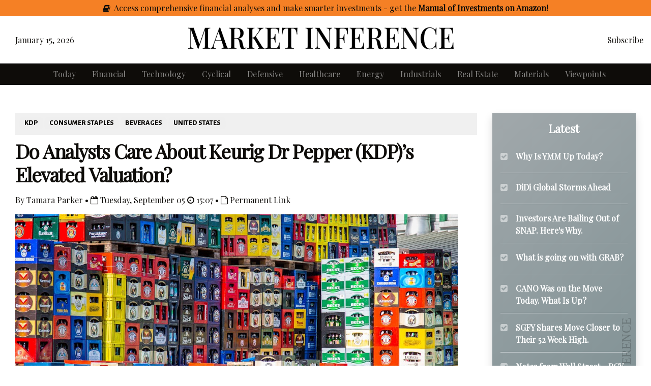

--- FILE ---
content_type: text/html; charset=utf-8
request_url: https://marketinference.com/analysis/r/2023/09/05/KDP/
body_size: 9142
content:
<!doctype html>
<html>

<head>
    <meta charset="utf-8" />
    <meta name="author" content="Market Inference" />
    <meta name="viewport" content="width=device-width, initial-scale=1, shrink-to-fit=no" />
    <meta name="keywords" content="stock, market, investment, finance, value, fundamentals" />

    <meta name="keywords" content="KDP, Consumer Staples, Beverages" />
    <title>Do Analysts Care About Keurig Dr Pepper (KDP)’s Elevated Valuation? - Market Inference</title>

    <meta property="og:title" content="Do Analysts Care About Keurig Dr Pepper (KDP)’s Elevated Valuation?" />
    <meta property="og:type" content="article" />
    <meta property="article:author" content="Tamara Parker" />
    <meta property="article:section" content="Consumer Staples" />
    <meta property="article:tag" content="KDP" />
    <meta property="article:tag" content="Consumer Staples" />
    <meta property="article:tag" content="Beverages" />
    <meta property="og:url" content="https://marketinference.com/analysis/r/2023/09/05/KDP/" />
    <meta property="og:image" content="https://images.pexels.com/photos/533353/pexels-photo-533353.jpeg?auto=compress&amp;cs=tinysrgb&amp;fit=crop&amp;h=627&amp;w=1200" />
    <meta property="og:locale" content="en_US" />
    <meta property="og:locale:alternate" content="en_GB" />
    <meta property="og:description" content="Do Analysts Care About Keurig Dr Pepper (KDP)’s Elevated Valuation?" />

    <meta name="twitter:title" content="Do Analysts Care About Keurig Dr Pepper (KDP)’s Elevated Valuation?" /> 
    <meta name="twitter:image" content="https://images.pexels.com/photos/533353/pexels-photo-533353.jpeg?auto=compress&amp;cs=tinysrgb&amp;fit=crop&amp;h=627&amp;w=1200" /> 
    <meta name="twitter:image:src" content="https://images.pexels.com/photos/533353/pexels-photo-533353.jpeg?auto=compress&amp;cs=tinysrgb&amp;fit=crop&amp;h=627&amp;w=1200" /> 
    <meta name="twitter:card" content="summary_large_image" /> 
    <meta name="twitter:site" content="@marketinference" /> 
    <meta name="twitter:creator" content="@marketinference" /> 
    <meta name="twitter:description" content="Do Analysts Care About Keurig Dr Pepper (KDP)’s Elevated Valuation?" /> 
    
    <link rel="canonical" href="https://marketinference.com/analysis/r/2023/09/05/KDP/" />
    <link rel="manifest" href="https://marketinference.com/manifest.json">
    <link rel="stylesheet" href="https://fonts.googleapis.com/css?family=Playfair%20Display" />
    <link rel="stylesheet" href="https://maxcdn.bootstrapcdn.com/font-awesome/4.7.0/css/font-awesome.min.css">
    <link rel="stylesheet" href="https://cdn.jsdelivr.net/npm/bootstrap@4.6.2/dist/css/bootstrap.min.css" integrity="sha384-xOolHFLEh07PJGoPkLv1IbcEPTNtaed2xpHsD9ESMhqIYd0nLMwNLD69Npy4HI+N" crossorigin="anonymous" />
    <link rel="stylesheet" type="text/css" href="/static/css/style.css" />
    <link rel="stylesheet" type="text/css" href="/static/css/button.css" />
    <link rel="stylesheet" type="text/css" href="/static/css/normalize.css" />
    <link rel="stylesheet" type="text/css" href="/static/css/style_newspaper.css" />

    <link href="https://fonts.googleapis.com/css?family=Alegreya+Sans:400,500,700,800|Tinos:400,700" rel="stylesheet" />
    <link href="https://fonts.googleapis.com/css?family=Magra:400,700" rel="stylesheet" />

    <link rel="apple-touch-icon" sizes="180x180" href="/static/img/favicon/apple-touch-icon.png" />
    <link rel="icon" type="image/png" sizes="32x32" href="/static/img/favicon/favicon-32x32.png" />
    <link rel="icon" type="image/png" sizes="16x16" href="/static/img/favicon/favicon-16x16.png" />
    <link rel="manifest" href="/static/img/favicon/site.webmanifest">

    <!-- Google adsense -->
    <script async src="https://pagead2.googlesyndication.com/pagead/js/adsbygoogle.js?client=ca-pub-3903842451109166" crossorigin="anonymous"></script>

    <!-- Google tag (gtag.js) -->
    <script async src="https://www.googletagmanager.com/gtag/js?id=G-F94618T1H0"></script>
    <script>
      window.dataLayer = window.dataLayer || [];
      function gtag(){dataLayer.push(arguments);}
      gtag('js', new Date());

      gtag('config', 'G-F94618T1H0');
    </script>

<script async type="application/javascript"
        src="https://news.google.com/swg/js/v1/swg-basic.js"></script>
<script>
  (self.SWG_BASIC = self.SWG_BASIC || []).push( basicSubscriptions => {
    basicSubscriptions.init({
      type: "NewsArticle",
      isPartOfType: ["Product"],
      isPartOfProductId: "CAow16KyDA:openaccess",
      clientOptions: { theme: "light", lang: "en" },
    });
  });
</script>

</head>
<body>

  <!--Top page message-->
  <!-- HEADER EVERYWHERE -->
  <section class="section-header pt-1 pb-1 d-none d-md-block" style="background-color: #f58025;">
    <div class="container">
      <div class="row justify-content-center">
        <div class="col-sm-12 text-black text-center">
		<i class="fa fa-book"></i>&nbsp; Access comprehensive financial analyses and make smarter investments - get <a href="https://www.amazon.com/stores/Market-Inference/author/B0DLV9DR5T?maas=maas_adg_34F0E84042D6729AEAB730671A64168A_afap_abs&ref_=aa_maas&tag=maas" target="_blank">the <b><u>Manual of Investments</u> on Amazon</a></b>!
	</div>
      </div>
  </section>

  <section class="section-header pt-1 pb-1 d-md-none" style="background-color: #f58025;">
    <div class="container">
      <div class="row justify-content-center">
        <div class="col-sm-12 text-black text-center">
		<i class="fa fa-book"></i>&nbsp; Get <a href="https://www.amazon.com/stores/Market-Inference/author/B0DLV9DR5T?maas=maas_adg_34F0E84042D6729AEAB730671A64168A_afap_abs&ref_=aa_maas&tag=maas" target="_blank">the <b><u>Manual of Investments</u></b> on Amazon</a>!
	</div>
      </div>
  </section>
 
  <!-- END HEADER -->

  <!--Logo section-->
  <header class="header py-1">
    <div class="container">
      <div class="row justify-content-between align-items-center">
        <div class="col-12 col-lg-3">
          <div class="col-6 col-lg-12">
            <div id="current_date"></div> 
          </div>
        </div>
        <div class="col-12 col-lg-6 navbar-brand text-center">
          <a href="/">
            <span><img src=/static/img/logo_800.png class="img-fluid" /></span>
          </a>
        </div>
        <div class="col-12 col-lg-3 text-center text-lg-right">
          <a href="/subscribe/">Subscribe</a>
        </div>
      </div>
    </div>
  </header>


  <!--Navigation-->
  <section class="section-navigation">

      <nav class="navbar navbar-expand-lg navbar-dark text-white">
        <button class="navbar-toggler" type="button" data-toggle="collapse" data-target="#navbarSupportedContent" aria-controls="navbarSupportedContent" aria-expanded="false" aria-label="Toggle navigation">
          <span class="navbar-toggler-icon"></span>
        </button>

        <div class="collapse navbar-collapse" id="navbarSupportedContent" >
          <ul class="navbar-nav">  <!-- mr-auto -->
            <li class="nav-item">
              <a href="/today/" class="nav-link"><li class="link-list">Today</li></a>
            </li>
            <li class="nav-item">
              <a href="/category/financial/" class="nav-link"><li class="link-list">Financial</li></a>
            </li>
            <li class="nav-item">
              <a href="/category/technology/" class="nav-link"><li class="link-list">Technology</li></a>
            </li>
            <li class="nav-item">
              <a href="/category/cyclical/" class="nav-link"><li class="link-list">Cyclical</li></a>
            </li>
            <li class="nav-item">
              <a href="/category/defensive/" class="nav-link"><li class="link-list">Defensive</li></a>
            </li>
            <li class="nav-item">
              <a href="/category/healthcare/" class="nav-link"><li class="link-list">Healthcare</li></a>
            </li>
            <li class="nav-item">
              <a href="/category/energy/" class="nav-link"><li class="link-list">Energy</li></a>
            </li>
            <li class="nav-item">
              <a href="/category/industrials/" class="nav-link"><li class="link-list">Industrials</li></a>
            </li>
            <li class="nav-item">
              <a href="/category/realestate/" class="nav-link"><li class="link-list">Real Estate</li></a>
            </li>
            <li class="nav-item">
              <a href="/category/materials/" class="nav-link"><li class="link-list">Materials</li></a>
            </li>
            <li class="nav-item">
              <a href="/viewpoints/" class="nav-link"><li class="link-list">Viewpoints</li></a>
            </li>

          </ul>
        </div>
      </nav>
      
  </section>

  <div class="container" style="padding-bottom:100px;">
      <br>
      <main id="body-fade">
   
<section class="section section-article">
    <div class="inside">
        <div class="container">
            <div class="row">
                <div class="col-lg-8 col-xl-9">

                    <div class="article-breadcrumbs bg-hard-light font-alegreya font-weight-bold p-2 small mb-2">
                        <div class="block">
                          <b><a href="/allaccess/KDP/">KDP</a></b>
                        </div>
                        <div class="block">
                          <b><a href="/allaccess/Consumer%20Staples/">CONSUMER STAPLES</a></b>
                        </div>
                        <div class="block">
                          <b><a href="/allaccess/Beverages/">BEVERAGES</a></b>
                        </div>
                        <div class="block">
                          <b><a href="/allaccess/United%20States/">UNITED STATES</a></b>
                        </div>
                    </div>
                    <div class="article-title">
                        <h1>Do Analysts Care About Keurig Dr Pepper (KDP)’s Elevated Valuation?</h1>
                    </div>

                    <div class="article-date">
                        By 
                        Tamara Parker

                        &bull; <i class="fa fa-calendar-o" aria-hidden="true"></i> Tuesday, September 05 <i class="fa fa-clock-o" aria-hidden="true"></i> 15:07 &bull;
                        <a href="https://marketinference.com/analysis/r/2023/09/05/KDP/">
                            <i class="fa fa-file-o" aria-hidden="true"></i> Permanent Link
                        </a>
                    </div>

                    <!-- Start: add a header image -->
                    <div class="article-media mb-4">
                        <img src="https://images.pexels.com/photos/533353/pexels-photo-533353.jpeg?auto=compress&amp;cs=tinysrgb&amp;fit=crop&amp;h=627&amp;w=1200" class="img-fluid" style="max-width:870px;width:100%"  onerror="this.onerror=null;this.src='/static/pictures/wallst.jpg';" />
                    </div>
                    <!-- End: add a header image -->

                    <div class="row no-gutters mb-5">
                        <div class="col-md-11">
                            <div class="article-content">
                                <pre><code>
</code></pre>
<p>With an average analyst rating of buy, Keurig Dr Pepper is clearly an analyst favorite. But the analysts could be wrong. Is KDP overvalued at today's price of $33.02? Let's take a closer look at the fundamentals to find out. </p>
<p>Keurig Dr Pepper has a P/E ratio of 29.2 based on its 12 month trailing earnings per share of $1.13. Considering its future earnings estimates of $1.92 per share, the stock's forward P/E ratio is 17.2. In comparison, the average P/E ratio of the Consumer Staples sector is 24.36 and the average P/E ratio of the S&amp;P 500 is 15.97.</p>
<p>Keurig Dr Pepper's P/E ratio tells us how much investors are willing to pay for each dollar of the company's earnings. The problem with this metric is that it doesn't take into account the expected growth in earnings of the stock. Sometimes elevated P/E ratios can be justified by equally elevated growth expectations.</p>
<p>We can solve this inconsistency by dividing the company's trailing P/E ratio by its five year earnings growth estimate, which in this case gives us a 2.72 Price to Earnings Growth (PEG) ratio. Since the PEG ratio is greater than 1, the company's lofty valuation is not justified by its growth levels. </p>
<p>We can also compare the ratio of Keurig Dr Pepper's market price to its book value, which gives us the price to book, or P/B ratio. A company's book value refers to its present equity value -- or what is left over when we subtract its liabilities from its assets. KDP has a P/B ratio of 1.83, with any figure close to or below one indicating a potentially undervalued company.</p>
<p>A comparison of the share price versus company earnings and book value should be balanced by an analysis of the company's ability to pay its liabilities. One popular metric is the Quick Ratio, or Acid Test, which is the company's current assets minus its inventory and prepaid expenses divided by its current liabilities. Keurig Dr Pepper's quick ratio is 0.19. Generally speaking, a quick ratio above 1 signifies that the company is able to meet its liabilities.</p>
<p>The final element of our analysis will touch on Keurig Dr Pepper's ability to generate cash for the benefit of its shareholders or for reinvesting in the business. For this, we look at the company's levered free cash flow, which is the sum of all incoming and outgoing cash flows, including the servicing of current debt and liabilities. Keurig Dr Pepper has a free cash flow of $3.05 Billion, which it uses to pay its shareholders a 2.4% dividend.</p>
<p>With most indicators pointing at a higher than average valuation with uncertain growth prospects, most analysts are either wrong about Keurig Dr Pepper, or their research has uncovered one or more qualitative reasons to invest in the stock. For example, the strength of the management team and their plan for executing the business strategy may have convinced some analysts to give less weight to traditional quantitative factors. </p>
                            </div>

                            <!-- Start: add a chart -->
                            <div class="article-media mb-4">
                                <img src="/chart//r/2023/09/05/KDP_divergent_chart.png" class="img-fluid" style="max-width:870px;width:100%"  onerror="this.onerror=null;this.src='/static/pictures/neonprices.jpg';" />
                            </div>
                            <!-- End: add a chart -->  

                            <div class="disclaimer">
The above analysis is intended for educational purposes only and was performed on the basis of publicly available data. It is not to be construed as a recommendation to buy or sell any security. Any buy, sell, or other recommendations mentioned in the article are direct quotations of consensus recommendations from the analysts covering the stock, and do not represent the opinions of Market Inference or its writers. Past performance, accounting data, and inferences about market position and corporate valuation are not reliable indicators of future price movements. Market Inference does not provide financial advice. Investors should conduct their own review and analysis of any company of interest before making an investment decision.                            </div>
                        </div>
                        <div class="col-md-1">
                            <div class="sticky-share">
                                <div class="sticky-inside">
                                    <!-- <div class="social-label">SHARE</div> -->
                                    <div class="article-share mb-4">
                                        <div class="social-link social-fb">
                                            <a href="https://www.facebook.com/sharer/sharer.php?u=https://marketinference.com/analysis/r/2023/09/05/KDP/">
                                                <i class="fa fa-facebook" aria-hidden="true"></i>
                                            </a>
                                        </div>
                                        <div class="social-link social-tw">
                                            <a href="https://twitter.com/intent/tweet?text=Do Analysts Care About Keurig Dr Pepper (KDP)’s Elevated Valuation?&amp;url=https://marketinference.com/analysis/r/2023/09/05/KDP/&amp;via=MarketInference">
                                                <i class="fa fa-twitter" aria-hidden="true"></i>
                                            </a>
                                        </div>
                                        <div class="social-link social-li">
                                            <a href="http://www.linkedin.com/shareArticle?mini=true&amp;ro=true&amp;title=Do Analysts Care About Keurig Dr Pepper (KDP)’s Elevated Valuation?&amp;url=https://marketinference.com/analysis/r/2023/09/05/KDP/&amp;source=MarketInference">
                                                <i class="fa fa-linkedin" aria-hidden="true"></i>
                                            </a>
                                        </div>
                                        <div class="social-link social-wa">
                                            <a href="whatsapp://send?text=Read this new market report Do Analysts Care About Keurig Dr Pepper (KDP)’s Elevated Valuation? https://marketinference.com/analysis/r/2023/09/05/KDP/" data-action="share/whatsapp/share">
                                                <i class="fa fa-whatsapp" aria-hidden="true"></i>
                                            </a>
                                        </div>
                                        <div class="social-link social-email">
                                            <a href="/cdn-cgi/l/email-protection#[base64]" title="Share by Email">
                                                <i class="fa fa-envelope-o" aria-hidden="true"></i>
                                            </a>
                                        </div>
                                    </div>
                                </div>
                            </div>
                        </div>
                    </div>


                    <div class="">
                        <div class="section-header row">
                            <div class="col-12">
                                <h2 class="section-title h4 font-weight-bold font-alegreya">IN FOCUS</h2>
                            </div>
                        </div>
                        <div class="row">
                            
                            <div class="col-12 col-md-5 mb-3 mb-md-0">

                                <div class="post mb-3 pb-3">
                                    <div class="post-media">
                                        <a class="linkimg" href="/analysis/v/2023/04/SPV_SCAM/"> <img class="img-fluid" src="https://images.pexels.com/photos/3184287/pexels-photo-3184287.jpeg?auto=compress&amp;cs=tinysrgb&amp;fit=crop&amp;h=627&amp;w=1200" onerror="this.onerror=null;this.src='/static/pictures/neonprices.jpg';" /> </a>
                                    </div>
                                    <div class="post-header">
                                        <div class="post-supertitle">
                                            <div class="block">
                                              <a class="tag" href="/allaccess/BABA/">BABA</a>
                                            </div>
                                            <div class="block">
                                              <a class="tag" href="/allaccess/TCTZF/">TCTZF</a>
                                            </div>
                                            <div class="block">
                                              <a class="tag" href="/allaccess/Editorial/">EDITORIAL</a>
                                            </div>
                                        </div>
                                        <div class="post-title h4 font-weight-bold">
                                            <a href="/analysis/v/2023/04/SPV_SCAM/"> When Buying a Share Doesn&#39;t Get You a Piece of the Business</a>
                                        </div>
                                    </div>
                                    <div class="post-body">
                                        <div class="post-content">
                                            <a href="/analysis/v/2023/04/SPV_SCAM/"> Value investors believe that owning a stock is owning a slice of the underlying business… but this isn’t always true.

Innovative corporate forms such as Special Purpose Vehicles (SPV) and (Variable Interest Entities (VIE) allow businesses to raise capital through equity issues while... </a>
                                        </div>
                                        <div class="post-date">
                                            <i class="fa fa-clock-o" aria-hidden="true"></i> 2023-04-15
                                        </div>
                                    </div>
                                </div>
                                <div class="post mb-3 pb-3">
                                    <div class="post-media">
                                        <a class="linkimg" href="/analysis/v/2023/03/06/Analysts/"> <img class="img-fluid" src="https://images.pexels.com/photos/3184287/pexels-photo-3184287.jpeg?auto=compress&amp;cs=tinysrgb&amp;fit=crop&amp;h=627&amp;w=1200" onerror="this.onerror=null;this.src='/static/pictures/neonprices.jpg';" /> </a>
                                    </div>
                                    <div class="post-header">
                                        <div class="post-supertitle">
                                            <div class="block">
                                              <a class="tag" href="/allaccess/DXC/">DXC</a>
                                            </div>
                                            <div class="block">
                                              <a class="tag" href="/allaccess/HBI/">HBI</a>
                                            </div>
                                            <div class="block">
                                              <a class="tag" href="/allaccess/ARMK/">ARMK</a>
                                            </div>
                                        </div>
                                        <div class="post-title h4 font-weight-bold">
                                            <a href="/analysis/v/2023/03/06/Analysts/"> Do Equity Analysts Know How to Pick Winning Stocks?</a>
                                        </div>
                                    </div>
                                    <div class="post-body">
                                        <div class="post-content">
                                            <a href="/analysis/v/2023/03/06/Analysts/"> Columbia Business school publishes a biannual investing newsletter, in which MBA students compete for the best stock analysis and pitch. 


The newsletter is called “Graham &amp; Doddsville” — a reference to Warren Buffett’s repudiation of the efficient market theory on the basis that mere... </a>
                                        </div>
                                        <div class="post-date">
                                            <i class="fa fa-clock-o" aria-hidden="true"></i> 2023-03-07
                                        </div>
                                    </div>
                                </div>
   
                            </div>

                            <div class="col-12 col-md-7">

                                <div class="post mb-3 pb-3 border-bottom">
                                    <div class="row">
                                        <!-- <div class="col-auto">
                                            <div class="post-media text-center">
                                                <i class="fa fa-file-text lg" aria-hidden="true"></i>
                                            </div>
                                        </div> -->
                                        <div class="col">
                                            <div class="post-header">
                                                <div class="post-title h5 font-weight-bold"><a href="/analysis/r/2022/08/19/COIN/"> What Is Market Sentiment Telling Us About COIN?</a></div>
                                            </div>
                                            <div class="post-body">
                                                <!-- <div class="post-content"><a href=/analysis/r/2022/08/19/COIN/> One of the standouts of today&#39;s morning trading session was Coinbase Global, which logged a -9.5% drop and underperfomed the S&amp;P 500 by -8.7%. The... </a></div> -->
                                                <div class="small-tag">
                                                    <a class="tag" href="/allaccess/Software%E2%80%94Application/">
                                                        <div class="block">
                                                            <i class="fa fa-chevron-right" aria-hidden="true" style="vertical-align: middle;"></i> SOFTWARE—APPLICATION
                                                        </div>
                                                    </a>
                                                </div>
                                            </div>
                                        </div>
                                    </div>
                                </div>
                                <div class="post mb-3 pb-3 border-bottom">
                                    <div class="row">
                                        <!-- <div class="col-auto">
                                            <div class="post-media text-center">
                                                <i class="fa fa-file-text lg" aria-hidden="true"></i>
                                            </div>
                                        </div> -->
                                        <div class="col">
                                            <div class="post-header">
                                                <div class="post-title h5 font-weight-bold"><a href="/analysis/r/2022/08/24/NU/"> Understanding Why Nu Holdings Ltd. Stock Is Moving Up Today.</a></div>
                                            </div>
                                            <div class="post-body">
                                                <!-- <div class="post-content"><a href=/analysis/r/2022/08/24/NU/> One of Wall Street&#39;s biggest winners of the day is Nu Holdings Ltd., a diversified banking company whose shares have climbed 9.5% to a price of... </a></div> -->
                                                <div class="small-tag">
                                                    <a class="tag" href="/allaccess/NU/">
                                                        <div class="block">
                                                            <i class="fa fa-chevron-right" aria-hidden="true" style="vertical-align: middle;"></i> NU
                                                        </div>
                                                    </a>
                                                </div>
                                            </div>
                                        </div>
                                    </div>
                                </div>
                                <div class="post mb-3 pb-3 border-bottom">
                                    <div class="row">
                                        <!-- <div class="col-auto">
                                            <div class="post-media text-center">
                                                <i class="fa fa-file-text lg" aria-hidden="true"></i>
                                            </div>
                                        </div> -->
                                        <div class="col">
                                            <div class="post-header">
                                                <div class="post-title h5 font-weight-bold"><a href="/analysis/r/2022/08/26/LKNCY/"> After Today, LKNCY Shares Are In Range of Their 52 Week High.</a></div>
                                            </div>
                                            <div class="post-body">
                                                <!-- <div class="post-content"><a href=/analysis/r/2022/08/26/LKNCY/> There&#39;s a lot of buzz surrounding Luckin Coffee Inc. today -- and with good reason, as the stock has jumped 5.7%. Is it too late to buy LKNCY?... </a></div> -->
                                                <div class="small-tag">
                                                    <a class="tag" href="/allaccess/Consumer%20Cyclical/">
                                                        <div class="block">
                                                            <i class="fa fa-chevron-right" aria-hidden="true" style="vertical-align: middle;"></i> CONSUMER CYCLICAL
                                                        </div>
                                                    </a>
                                                </div>
                                            </div>
                                        </div>
                                    </div>
                                </div>
                                <div class="post mb-3 pb-3 border-bottom">
                                    <div class="row">
                                        <!-- <div class="col-auto">
                                            <div class="post-media text-center">
                                                <i class="fa fa-file-text lg" aria-hidden="true"></i>
                                            </div>
                                        </div> -->
                                        <div class="col">
                                            <div class="post-header">
                                                <div class="post-title h5 font-weight-bold"><a href="/analysis/r/2022/08/13/PLL/"> To the Moon? What is going on with PLL?</a></div>
                                            </div>
                                            <div class="post-body">
                                                <!-- <div class="post-content"><a href=/analysis/r/2022/08/13/PLL/> Industrial metals &amp; mining company Piedmont Lithium took Wall Street by surprise yesterday, surging to $66.7 and marking a 19.0% change compared... </a></div> -->
                                                <div class="small-tag">
                                                    <a class="tag" href="/allaccess/Basic%20Materials/">
                                                        <div class="block">
                                                            <i class="fa fa-chevron-right" aria-hidden="true" style="vertical-align: middle;"></i> BASIC MATERIALS
                                                        </div>
                                                    </a>
                                                </div>
                                            </div>
                                        </div>
                                    </div>
                                </div>
                                <div class="post mb-3 pb-3 border-bottom">
                                    <div class="row">
                                        <!-- <div class="col-auto">
                                            <div class="post-media text-center">
                                                <i class="fa fa-file-text lg" aria-hidden="true"></i>
                                            </div>
                                        </div> -->
                                        <div class="col">
                                            <div class="post-header">
                                                <div class="post-title h5 font-weight-bold"><a href="/analysis/r/2022/08/29/CCJ/"> Cameco Corporation Shares Are Climbing Today - Are They Overvalued?</a></div>
                                            </div>
                                            <div class="post-body">
                                                <!-- <div class="post-content"><a href=/analysis/r/2022/08/29/CCJ/> Cameco Corporation, a uranium company whose shares have climbed 9.3% to a price of $29.14, is now 12.44% below its average analyst target price of... </a></div> -->
                                                <div class="small-tag">
                                                    <a class="tag" href="/allaccess/Uranium/">
                                                        <div class="block">
                                                            <i class="fa fa-chevron-right" aria-hidden="true" style="vertical-align: middle;"></i> URANIUM
                                                        </div>
                                                    </a>
                                                </div>
                                            </div>
                                        </div>
                                    </div>
                                </div>
                                <div class="post mb-3 pb-3 border-bottom">
                                    <div class="row">
                                        <!-- <div class="col-auto">
                                            <div class="post-media text-center">
                                                <i class="fa fa-file-text lg" aria-hidden="true"></i>
                                            </div>
                                        </div> -->
                                        <div class="col">
                                            <div class="post-header">
                                                <div class="post-title h5 font-weight-bold"><a href="/analysis/r/2022/08/05/FND/"> Does FND Show that Home Improvement Stocks Still Have Potential?</a></div>
                                            </div>
                                            <div class="post-body">
                                                <!-- <div class="post-content"><a href=/analysis/r/2022/08/05/FND/> Today let&#39;s take a closer look at Floor Decor Holdings, a consumer cyclical company whose shares shot up after management announced a positive... </a></div> -->
                                                <div class="small-tag">
                                                    <a class="tag" href="/allaccess/FND/">
                                                        <div class="block">
                                                            <i class="fa fa-chevron-right" aria-hidden="true" style="vertical-align: middle;"></i> FND
                                                        </div>
                                                    </a>
                                                </div>
                                            </div>
                                        </div>
                                    </div>
                                </div>
                                <div class="post mb-3 pb-3 border-bottom">
                                    <div class="row">
                                        <!-- <div class="col-auto">
                                            <div class="post-media text-center">
                                                <i class="fa fa-file-text lg" aria-hidden="true"></i>
                                            </div>
                                        </div> -->
                                        <div class="col">
                                            <div class="post-header">
                                                <div class="post-title h5 font-weight-bold"><a href="/analysis/r/2022/08/12/VZIO/"> Understanding the Tailwind Behind VIZIO.</a></div>
                                            </div>
                                            <div class="post-body">
                                                <!-- <div class="post-content"><a href=/analysis/r/2022/08/12/VZIO/> Consumer electronics company VIZIO Holding stunned Wall Street today as it surged to $12.33, marking a 18.1% change compared to the S&amp;P 500 and... </a></div> -->
                                                <div class="small-tag">
                                                    <a class="tag" href="/allaccess/Consumer%20Electronics/">
                                                        <div class="block">
                                                            <i class="fa fa-chevron-right" aria-hidden="true" style="vertical-align: middle;"></i> CONSUMER ELECTRONICS
                                                        </div>
                                                    </a>
                                                </div>
                                            </div>
                                        </div>
                                    </div>
                                </div>
                                <div class="post mb-3 pb-3 border-bottom">
                                    <div class="row">
                                        <!-- <div class="col-auto">
                                            <div class="post-media text-center">
                                                <i class="fa fa-file-text lg" aria-hidden="true"></i>
                                            </div>
                                        </div> -->
                                        <div class="col">
                                            <div class="post-header">
                                                <div class="post-title h5 font-weight-bold"><a href="/analysis/r/2022/08/30/SGHC/"> Why Is SGHC Rising Today?</a></div>
                                            </div>
                                            <div class="post-body">
                                                <!-- <div class="post-content"><a href=/analysis/r/2022/08/30/SGHC/> One of the standouts of today&#39;s trading session was Super Group (SGHC) Limited, which logged a 4.7% performance -- outperforming the S&amp;P 500 by... </a></div> -->
                                                <div class="small-tag">
                                                    <a class="tag" href="/allaccess/Consumer%20Cyclical/">
                                                        <div class="block">
                                                            <i class="fa fa-chevron-right" aria-hidden="true" style="vertical-align: middle;"></i> CONSUMER CYCLICAL
                                                        </div>
                                                    </a>
                                                </div>
                                            </div>
                                        </div>
                                    </div>
                                </div>
                                <div class="post mb-3 pb-3 border-bottom">
                                    <div class="row">
                                        <!-- <div class="col-auto">
                                            <div class="post-media text-center">
                                                <i class="fa fa-file-text lg" aria-hidden="true"></i>
                                            </div>
                                        </div> -->
                                        <div class="col">
                                            <div class="post-header">
                                                <div class="post-title h5 font-weight-bold"><a href="/analysis/r/2022/08/25/DLTR/"> Finding the Roots of Dollar Tree&#39;s Value.</a></div>
                                            </div>
                                            <div class="post-body">
                                                <!-- <div class="post-content"><a href=/analysis/r/2022/08/25/DLTR/> One of Wall Street&#39;s worst performers of the day is Dollar Tree, Inc., a discount store company whose shares have slumped -10.2% to a price of... </a></div> -->
                                                <div class="small-tag">
                                                    <a class="tag" href="/allaccess/Discount%20Stores/">
                                                        <div class="block">
                                                            <i class="fa fa-chevron-right" aria-hidden="true" style="vertical-align: middle;"></i> DISCOUNT STORES
                                                        </div>
                                                    </a>
                                                </div>
                                            </div>
                                        </div>
                                    </div>
                                </div>
   
                            </div>
                        </div>
                    </div>
                </div>

                <div class="col-lg-4 col-xl-3">
                    <div class="sticky-sidebar">
                        <div class="sticky-inside">
                            <!-- Ad Banner Placeholder 
                            <div class="banner banner-sidebar mb-3 bg-light text-center">
                                <img src=/static/img/banners/banner-300x250B.jpg  class="img-fluid"/>
                            </div>
                            -->
                            <div class="widget-posts gradient-back text-white bg-light px-3 pb-3 pt-1 shadow mb-3">

                                <div class="widget-header">
                                    <div class="widget-title">Latest</div>
                                </div>

                                <div class="post mb-3 pb-1 border-bottom clearfix">
                                    <div class="post-media float-left mr-3">
                                        <i class="fa fa-check-square fa-opacity" aria-hidden="true"></i>
                                    </div>
                                    <div class="post-header">
                                        <div class="post-title h6 font-weight-bold">
                                            <a href="/analysis/r/2022/08/25/YMM/"> Why Is YMM Up Today?</a>
                                        </div>
                                    </div>
                                </div>
                                <div class="post mb-3 pb-1 border-bottom clearfix">
                                    <div class="post-media float-left mr-3">
                                        <i class="fa fa-check-square fa-opacity" aria-hidden="true"></i>
                                    </div>
                                    <div class="post-header">
                                        <div class="post-title h6 font-weight-bold">
                                            <a href="/analysis/r/2022/08/09/DIDIY/"> DiDi Global Storms Ahead</a>
                                        </div>
                                    </div>
                                </div>
                                <div class="post mb-3 pb-1 border-bottom clearfix">
                                    <div class="post-media float-left mr-3">
                                        <i class="fa fa-check-square fa-opacity" aria-hidden="true"></i>
                                    </div>
                                    <div class="post-header">
                                        <div class="post-title h6 font-weight-bold">
                                            <a href="/analysis/r/2022/08/31/SNAP/"> Investors Are Bailing Out of SNAP. Here&#39;s Why.</a>
                                        </div>
                                    </div>
                                </div>
                                <div class="post mb-3 pb-1 border-bottom clearfix">
                                    <div class="post-media float-left mr-3">
                                        <i class="fa fa-check-square fa-opacity" aria-hidden="true"></i>
                                    </div>
                                    <div class="post-header">
                                        <div class="post-title h6 font-weight-bold">
                                            <a href="/analysis/r/2022/08/31/GRAB/"> What is going on with GRAB?</a>
                                        </div>
                                    </div>
                                </div>
                                <div class="post mb-3 pb-1 border-bottom clearfix">
                                    <div class="post-media float-left mr-3">
                                        <i class="fa fa-check-square fa-opacity" aria-hidden="true"></i>
                                    </div>
                                    <div class="post-header">
                                        <div class="post-title h6 font-weight-bold">
                                            <a href="/analysis/r/2022/08/17/CANO/"> CANO Was on the Move Today. What Is Up?</a>
                                        </div>
                                    </div>
                                </div>
                                <div class="post mb-3 pb-1 border-bottom clearfix">
                                    <div class="post-media float-left mr-3">
                                        <i class="fa fa-check-square fa-opacity" aria-hidden="true"></i>
                                    </div>
                                    <div class="post-header">
                                        <div class="post-title h6 font-weight-bold">
                                            <a href="/analysis/r/2022/08/22/SGFY/"> SGFY Shares Move Closer to Their 52 Week High.</a>
                                        </div>
                                    </div>
                                </div>
                                <div class="post mb-3 pb-1 border-bottom clearfix">
                                    <div class="post-media float-left mr-3">
                                        <i class="fa fa-check-square fa-opacity" aria-hidden="true"></i>
                                    </div>
                                    <div class="post-header">
                                        <div class="post-title h6 font-weight-bold">
                                            <a href="/analysis/r/2022/08/22/pgy/"> Notes from Wall Street - PGY stock.</a>
                                        </div>
                                    </div>
                                </div>

                                <div class="post clearfix">
                                    <div class="col-12 text-center py-3">
                                      <a href="/subscribe/" class="btn-main btn-more text-white">Preminium Access</a>
                                    </div>
                                </div>
                    
                            </div>

                            <div class="banner banner-sidebar mb-3 bg-light text-center">
                            </div>
                        </div>
                    </div>

                </div>
            </div>
        </div>
    </div>
</section>

      </main>
  </div>



  <!--Footer-->
  <footer class="section section-footer mb-0">
    <div class="inside">
      <div class="pt-5">
        <div class="container">
          <div class="footer-logo">
            <div class="row no-gutters justify-content-center mb-2">
              <div class="col-5 col-md-3 justify-content-center">
                <img class="img-fluid" src=/static/img/logo_white.png />
              </div>
            </div>
            <div class="row no-gutters justify-content-center">
              <div class="col-12 text-center small">
                Daily Stock Market Analysis
              </div>
            </div>
          </div>
          <div class="footer-menus text-center text-lg-left">

            <div class="row">
              <div class="col-md-6 col-lg-3 mb-3">
                <ul class="footer-menu">
                  <li>
                    <a href="/about/">About Us</a>
                  </li>
                  <li>
                    <a href="/tos/">Terms of Service</a>
                  </li>
                  <li>
                    <a href="/privacy/">Privacy Policy</a>
                  </li>
                </ul>
              </div>
              <div class="col-md-6 col-lg-3 mb-3">
                <ul class="footer-menu">
                  <li>
                    <a href="/republishing/">Republishing</a>
                  </li>
                  <li>
                    <a href="/advertisement/">Advertisement</a>
                  </li>
                  <li>
                    <a href="/careers/">Careers</a>
                  </li>
                </ul>
              </div>
              <div class="col-md-6 col-lg-3 mb-3">
                <ul class="footer-menu">
                  <li>
                    <a href="/subscribe/">Email Newsletter</a>
                  </li>
                  <li>
                    <a href="/corporate/">Corporate Subscriptions</a>
                  </li>
                  <li>
                    <a href="/corporate/">Custom Analytical Services</a>
                  </li>
                </ul>
              </div>
              <div class="col-md-6 col-lg-3 d-flex flex-column justify-content-center mb-3">
                <div class="footer-menu">
                  <div class="">
                    <a href="https://www.facebook.com/marketinference" target="_blank"><i class="fa fa-2x fa-facebook-official" aria-hidden="true"></i></a>
                    <a href="https://twitter.com/marketinference" target="_blank"><i class="fa fa-2x fa-twitter-square" aria-hidden="true"></i></a>
                    <i class="fa fa-2x fa-youtube-square" aria-hidden="true"></i>
                  </div>
                </div>
              </div>
            </div>
          </div>

          <div class="footer-credits">
            <div class="row ">
              <div class="text-center col-md-9 text-md-left">
                © 2022 | Market Inference
              </div>
              <div class="col-md-3 text-center text-md-left">
                Financial News and Stock Reports
              </div>
            </div>
          </div>

        </div>
      </div>
    </div>
  </footer>

  <script data-cfasync="false" src="/cdn-cgi/scripts/5c5dd728/cloudflare-static/email-decode.min.js"></script><script>
    var today = new Date();
    var dd = String(today.getDate()).padStart(2, '0');
    var mm = String(today.getMonth() + 1).padStart(2, '0');
    var yyyy = today.getFullYear();
    var months = [ "January", "February", "March", "April", "May", "June", 
           "July", "August", "September", "October", "November", "December" ];
    var mmName = months[today.getMonth()];
    today = mmName + ' ' + dd + ', ' + yyyy;
    document.getElementById("current_date").innerHTML = today;
  </script>
    
    <script>
      if (typeof navigator.serviceWorker !== 'undefined') {
        navigator.serviceWorker.register('sw.js')
      }
    </script>
    
  <script src="https://cdn.jsdelivr.net/npm/jquery@3.5.1/dist/jquery.slim.min.js" integrity="sha384-DfXdz2htPH0lsSSs5nCTpuj/zy4C+OGpamoFVy38MVBnE+IbbVYUew+OrCXaRkfj" crossorigin="anonymous"></script>
  <script src="https://cdn.jsdelivr.net/npm/bootstrap@4.6.2/dist/js/bootstrap.bundle.min.js" integrity="sha384-Fy6S3B9q64WdZWQUiU+q4/2Lc9npb8tCaSX9FK7E8HnRr0Jz8D6OP9dO5Vg3Q9ct" crossorigin="anonymous"></script>
  <script src="https://cdnjs.cloudflare.com/ajax/libs/webfont/1.6.28/webfontloader.js" async></script>
  <script src="/static/js/vendor/modernizr-3.6.0.min.js" async></script>
  <script src="/static/js/plugins.js" async></script>

<script defer src="https://static.cloudflareinsights.com/beacon.min.js/vcd15cbe7772f49c399c6a5babf22c1241717689176015" integrity="sha512-ZpsOmlRQV6y907TI0dKBHq9Md29nnaEIPlkf84rnaERnq6zvWvPUqr2ft8M1aS28oN72PdrCzSjY4U6VaAw1EQ==" data-cf-beacon='{"version":"2024.11.0","token":"09058c1f9ec449c49d66b26bca21faf7","r":1,"server_timing":{"name":{"cfCacheStatus":true,"cfEdge":true,"cfExtPri":true,"cfL4":true,"cfOrigin":true,"cfSpeedBrain":true},"location_startswith":null}}' crossorigin="anonymous"></script>
</body>

</html>

--- FILE ---
content_type: text/html; charset=utf-8
request_url: https://www.google.com/recaptcha/api2/aframe
body_size: 267
content:
<!DOCTYPE HTML><html><head><meta http-equiv="content-type" content="text/html; charset=UTF-8"></head><body><script nonce="Jg7Nmh1NXbjKhlzc9cSEvQ">/** Anti-fraud and anti-abuse applications only. See google.com/recaptcha */ try{var clients={'sodar':'https://pagead2.googlesyndication.com/pagead/sodar?'};window.addEventListener("message",function(a){try{if(a.source===window.parent){var b=JSON.parse(a.data);var c=clients[b['id']];if(c){var d=document.createElement('img');d.src=c+b['params']+'&rc='+(localStorage.getItem("rc::a")?sessionStorage.getItem("rc::b"):"");window.document.body.appendChild(d);sessionStorage.setItem("rc::e",parseInt(sessionStorage.getItem("rc::e")||0)+1);localStorage.setItem("rc::h",'1768445077880');}}}catch(b){}});window.parent.postMessage("_grecaptcha_ready", "*");}catch(b){}</script></body></html>